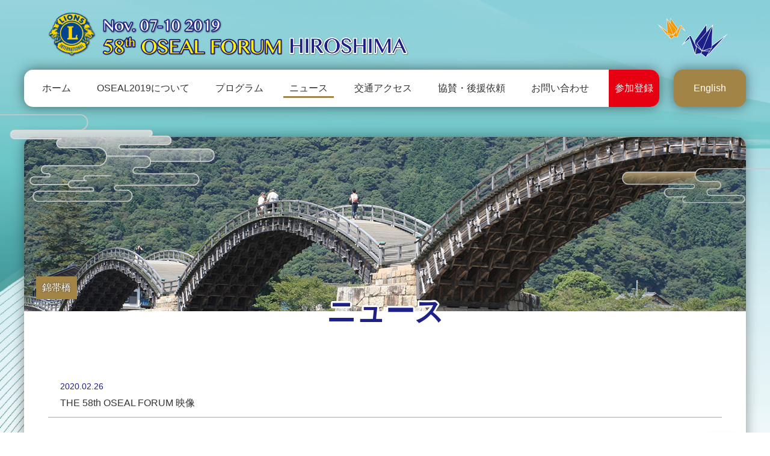

--- FILE ---
content_type: text/html; charset=UTF-8
request_url: http://oseal2019.wfamp.com/ja/news/
body_size: 17923
content:
<!doctype html>
<html lang="ja">
<head>
    <meta charset="UTF-8">
    <meta http-equiv="X-UA-Compatible" content="IE=edge">
    <meta name="viewport" content="width=device-width, initial-scale=1">
    <title>ニュース | THE 58th OSEAL FORUM</title>
	<link rel="apple-touch-icon" sizes="180x180" href="http://oseal2019.wfamp.com/wp-content/themes/oseal2019/img/apple-touch-icon.png">
	<link rel="icon" type="image/png" sizes="32x32" href="http://oseal2019.wfamp.com/wp-content/themes/oseal2019/img/favicon-32x32.png">
	<link rel="icon" type="image/png" sizes="16x16" href="http://oseal2019.wfamp.com/wp-content/themes/oseal2019/img/favicon-16x16.png">
	<link rel="manifest" href="http://oseal2019.wfamp.com/wp-content/themes/oseal2019/img/site.webmanifest">
	<link rel="mask-icon" href="http://oseal2019.wfamp.com/wp-content/themes/oseal2019/img/safari-pinned-tab.svg" color="#5bbad5">
	<meta name="msapplication-TileColor" content="#ffffff">
	<meta name="theme-color" content="#ffffff">
    <link rel="stylesheet" href="http://oseal2019.wfamp.com/wp-content/themes/oseal2019/style.css?20251109234317">
    <link rel="stylesheet" href="http://oseal2019.wfamp.com/wp-content/themes/oseal2019/css/animate.css">    <link rel="stylesheet" href="https://use.fontawesome.com/releases/v5.6.1/css/all.css">
    
<!-- All In One SEO Pack 3.7.1[208,235] -->
<link rel="canonical" href="http://oseal2019.wfamp.com/ja/news/" />
<meta property="og:type" content="article" />
<meta property="og:title" content="ニュース | THE 58th OSEAL FORUM" />
<meta property="og:url" content="http://oseal2019.wfamp.com/ja/news/" />
<meta property="og:site_name" content="THE 58th OSEAL FORUM HIROSHIMA" />
<meta property="og:image" content="http://oseal2019.wfamp.com/wp-content/uploads/2019/01/Kintaikyo-Bridge錦帯橋-1024x236.png" />
<meta property="article:published_time" content="2019-01-02T04:22:49Z" />
<meta property="article:modified_time" content="2019-01-12T15:49:05Z" />
<meta name="twitter:card" content="summary" />
<meta name="twitter:title" content="ニュース | THE 58th OSEAL FORUM" />
<meta name="twitter:image" content="http://oseal2019.wfamp.com/wp-content/uploads/2019/01/Kintaikyo-Bridge錦帯橋-1024x236.png" />
<!-- All In One SEO Pack -->
<link rel='dns-prefetch' href='//s.w.org' />
<link rel='stylesheet' id='wp-block-library-css'  href='http://oseal2019.wfamp.com/wp-includes/css/dist/block-library/style.min.css?ver=5.1.19' type='text/css' media='all' />
<link rel='stylesheet' id='contact-form-7-css'  href='http://oseal2019.wfamp.com/wp-content/plugins/contact-form-7/includes/css/styles.css?ver=5.1.3' type='text/css' media='all' />
<link rel='stylesheet' id='contact-form-7-confirm-css'  href='http://oseal2019.wfamp.com/wp-content/plugins/contact-form-7-add-confirm/includes/css/styles.css?ver=5.1' type='text/css' media='all' />
<link rel='stylesheet' id='wp-pagenavi-css'  href='http://oseal2019.wfamp.com/wp-content/plugins/wp-pagenavi/pagenavi-css.css?ver=2.70' type='text/css' media='all' />
<link rel='stylesheet' id='fancybox-css'  href='http://oseal2019.wfamp.com/wp-content/plugins/easy-fancybox/css/jquery.fancybox.min.css?ver=1.3.24' type='text/css' media='screen' />
<script type='text/javascript' src='http://oseal2019.wfamp.com/wp-includes/js/jquery/jquery.js?ver=1.12.4'></script>
<script type='text/javascript' src='http://oseal2019.wfamp.com/wp-includes/js/jquery/jquery-migrate.min.js?ver=1.4.1'></script>
<link rel="EditURI" type="application/rsd+xml" title="RSD" href="http://oseal2019.wfamp.com/xmlrpc.php?rsd" />
<link rel="wlwmanifest" type="application/wlwmanifest+xml" href="http://oseal2019.wfamp.com/wp-includes/wlwmanifest.xml" /> 
<link rel='shortlink' href='http://oseal2019.wfamp.com/?p=34' />
</head>
<body class="page-template page-template-page-news page-template-page-news-php page page-id-34 page-child parent-pageid-2 news">
<header id="header">
<div class="row">
	<div id="header_area">
		<div class="header_area_l"><a href="/ja/"><img src="http://oseal2019.wfamp.com/wp-content/themes/oseal2019/img/title_01.png" alt="Lions International"></a></div>
		<div class="header_area_r"><a href="/ja/">
		<p><img src="http://oseal2019.wfamp.com/wp-content/themes/oseal2019/img/date.png" alt="Nov.07-19 2019"></p>
		<h1><img src="http://oseal2019.wfamp.com/wp-content/themes/oseal2019/img/title_02.png" alt="THE 58th OSEAL FORUM" class="identity-cap-img01"><img src="http://oseal2019.wfamp.com/wp-content/themes/oseal2019/img/place.png" alt="HIROSHIMA" class="identity-cap-img02"></h1>
		</a></div>
	<img src="http://oseal2019.wfamp.com/wp-content/themes/oseal2019/img/crane_02.png" alt="" id="header_crane_01" class="zoomIn animated">
	<img src="http://oseal2019.wfamp.com/wp-content/themes/oseal2019/img/crane_07.png" alt="" id="header_crane_02" class="zoomIn animated">
	<!-- /header_area --></div>	<div id="openbtn"><span></span><span></span><span></span><span>Menu</span></div>
        <nav id="g_nav">
		<div class="row">
		<div class="flex">
		<div class="nav-identity"><a href="/ja/"><img src="http://oseal2019.wfamp.com/wp-content/themes/oseal2019/img/title_01.png" alt="Lions International"></a></div>
        <ul id="gnav_list" class="flex">
		<li><a href="http://oseal2019.wfamp.com/ja/">ホーム</a></li>
		<li class="has_child"><a href="http://oseal2019.wfamp.com/ja/overview/">OSEAL2019について</a>
			<ul>
			<li class="spnone"><a href="http://oseal2019.wfamp.com/ja/overview/">開催概要</a></li>
			<li><a href="http://oseal2019.wfamp.com/ja/overview/schedule/">スケジュール</a></li>
			</ul>
		</li>
		<li class="has_child"><a href="http://oseal2019.wfamp.com/ja/program/">プログラム</a>
		<ul>
<li><a href="/ja/program/">アクセスマップ</a></li>
<li><a href="/ja/program/opening/">開会式</a></li>
<li><a href="/ja/program/program1108/">11月8日（金）プログラム</a></li>
<li><a href="/ja/program/program1109/">11月9日（土）プログラム</a></li>
<li><a href="/ja/program/program1110/">11月10日（日）プログラム</a></li>
<li><a href="/ja/program/closing/">閉会式</a></li>
</ul>
		</li>
		<li class="current"><a href="http://oseal2019.wfamp.com/ja/news/">ニュース</a></li>
		<li class="has_child"><a href="http://oseal2019.wfamp.com/ja/generalinfo/">交通アクセス</a>
		<ul>
		<li class="spnone"><a href="http://oseal2019.wfamp.com/ja/generalinfo/">交通アクセス</a></li>
		<li><a href="http://oseal2019.wfamp.com/ja/generalinfo/spot/">観光案内</a></li>	
		</ul>	
		</li>
		<li class="has_child"><a href="http://oseal2019.wfamp.com/ja/sponser/">協賛・後援依頼</a>
		<ul>
			<li><a href="http://oseal2019.wfamp.com/ja/sponser/ad/">協賛・広告協賛</a></li>
			<li><a href="http://oseal2019.wfamp.com/ja/sponser/foodcourt/">飲食・物販ブース出展</a></li>
			<li><a href="http://oseal2019.wfamp.com/ja/sponser/stage/">ステージ出演</a></li>
			</ul>	
		</li>
		<li><a href="http://oseal2019.wfamp.com/ja/contact/">お問い合わせ</a></li>
				<li><a href="http://oseal2019.wfamp.com/ja/registration/" class="font-red">参加登録</a></li>
        </ul>
        <p id="lang_btn"><a href="http://oseal2019.wfamp.com">English</a></p>
		<!--/flex--></div>
		<!--/row--></div>
        <!-- /#g_nav --></nav>
<!-- /row --></div>
</header>
<main><div class="row">
<article id="container">
<header>
<div id="under_header" style="background-image: url(http://oseal2019.wfamp.com/wp-content/uploads/2019/01/Kintaikyo-Bridge錦帯橋.png) ;"><p>錦帯橋</p></div>
<h2 class="under-heading">ニュース</h2>	
</header>
<div id="wrapper">
<article class="news-block">
<a href="http://oseal2019.wfamp.com/1065/">
<time datetime="2020-02-26">2020.02.26</time>
<h3>THE 58th OSEAL FORUM 映像</h3>
</a>
</article>
<article class="news-block">
<a href="http://oseal2019.wfamp.com/883/">
<time datetime="2019-11-03">2019.11.03</time>
<h3>11月5日掲載新聞広告について</h3>
</a>
</article>
<article class="news-block">
<a href="http://oseal2019.wfamp.com/866/">
<time datetime="2019-10-29">2019.10.29</time>
<h3>無料シャトルバス運行について</h3>
</a>
</article>
<article class="news-block">
<a href="http://oseal2019.wfamp.com/836/">
<time datetime="2019-10-12">2019.10.12</time>
<h3>ひろしま美術館入館特典について</h3>
</a>
</article>
<article class="news-block">
<a href="http://oseal2019.wfamp.com/810/">
<time datetime="2019-10-11">2019.10.11</time>
<h3>広島平和記念資料館無料入館について</h3>
</a>
</article>
<article class="news-block">
<a href="http://oseal2019.wfamp.com/806/">
<time datetime="2019-10-11">2019.10.11</time>
<h3>おりづるタワー入館特典について</h3>
</a>
</article>
<article class="news-block">
<a href="http://oseal2019.wfamp.com/779/">
<time datetime="2019-09-30">2019.09.30</time>
<h3>第58回OSEALフォーラム　「国際会長晩餐会」ご案内</h3>
</a>
</article>
<article class="news-block">
<a href="http://oseal2019.wfamp.com/770/">
<time datetime="2019-09-25">2019.09.25</time>
<h3>第５８回ＯＳＥＡＬフォーラム（広島） ＬＣＩＦキャンペーン１００チャリティーゴルフ大会のご案内 【申し込みはお済になりましたか】</h3>
</a>
</article>
<article class="news-block">
<a href="http://oseal2019.wfamp.com/732/">
<time datetime="2019-09-03">2019.09.03</time>
<h3>日帰りツアー・1泊ツアーのオプショナルツアーの募集掲載にていて</h3>
</a>
</article>
<article class="news-block">
<a href="http://oseal2019.wfamp.com/710/">
<time datetime="2019-08-29">2019.08.29</time>
<h3>スケジュールを更新しました</h3>
</a>
</article>
<article class="news-block">
<a href="http://oseal2019.wfamp.com/689/">
<time datetime="2019-08-26">2019.08.26</time>
<h3>早期登録期限は2019年9月30日（月）まで延長とします。</h3>
</a>
</article>
<article class="news-block">
<a href="http://oseal2019.wfamp.com/655/">
<time datetime="2019-08-07">2019.08.07</time>
<h3>第５８回ＯＳＥＡＬフォーラム（広島） ＬＣＩＦキャンペーン１００チャリティーゴルフ大会のご案内</h3>
</a>
</article>
<article class="news-block">
<a href="http://oseal2019.wfamp.com/547/">
<time datetime="2019-06-27">2019.06.27</time>
<h3>宿泊申込サイトをオープンしました</h3>
</a>
</article>
<article class="news-block">
<a href="http://oseal2019.wfamp.com/536/">
<time datetime="2019-06-24">2019.06.24</time>
<h3>宿泊予約発売開始日の延期について</h3>
</a>
</article>
<div class='wp-pagenavi' role='navigation'>
<span aria-current='page' class='current'>1</span><a class="page larger" title="Page 2" href="http://oseal2019.wfamp.com/ja/news/page/2/">2</a><a class="nextpostslink" rel="next" href="http://oseal2019.wfamp.com/ja/news/page/2/">»</a>
</div><p class="btn"><a href="/">ホームへ戻る</a></p>
<!--/wrapper--></div>
</article>
<!--/row--></div>
	<img src="http://oseal2019.wfamp.com/wp-content/themes/oseal2019/img/cloud_01.png" alt="" id="under_pat_1" class="zoomIn animated">
	<img src="http://oseal2019.wfamp.com/wp-content/themes/oseal2019/img/cloud_04.png" alt="" id="under_pat_2" class="zoomIn animated">

<section id="info">
<div class="row">
<h2 class="anime">Information</h2>
<div class="flex">
<div class="info-l"><section id="pdf" class="bg-white">
<h3 class="animefade">PDFダウンロード</h3>
<ul class="flex">
	
</ul>	
</section>	
<!--/info-l--></div>
<div class="info-r">	
<section class="bg-white">
<h3 class="animefade">宿泊予約</h3>
<ul class="flex justify-center">
<li class="ban-img"><a href="https://www.kntcs.co.jp/ec/2019/oseal_forum/jp/" target="_blank"><img src="http://oseal2019.wfamp.com/wp-content/uploads/2019/06/ja.png" alt=""></a></li>
	
</ul>
</section>	
<!--/row--></div>
<!--/info-r--></div>
<!--/flex--></div>
</section>
</main>
<footer id="footer">
<p id="registration"><a href="http://oseal2019.wfamp.com/ja/registration/"><span><i class="fas fa-file-alt"></i><br>参加登録</span></a></p>
<div class="row animefade">

<div class="flex">
<div class="footer-l">
<dl>
	<dt>ライオンズクラブ国際協会336複合地区　第58回OSEALフォーラム事務局</dt>
	<dd>〒730-0032　広島県広島市中区立町1-24 有信ビル4F</dd>
	<dd>TEL <a href="tel:082-545-3883">082-545-3883</a> / FAX 082-241-3988</dd>
	<dd><a href="/ja/contact/">お問い合わせ</a></dd>
</dl>
<!--/footer-l--></div>
<div class="footer-r">
<ul>
<li><a href="http://oseal2019.wfamp.com/ja/">ホーム</a></li>
<li><a href="http://oseal2019.wfamp.com/ja/overview/">OSEAL2019について</a></li>
<li><a href="http://oseal2019.wfamp.com/ja/overview/schedule/">スケジュール</a></li>
<li><a href="http://oseal2019.wfamp.com/ja/program/">プログラム</a></li>
<li><a href="http://oseal2019.wfamp.com/ja/news/">ニュース</a></li>
<li><a href="http://oseal2019.wfamp.com/ja/generalinfo/">交通アクセス</a></li>
<li><a href="http://oseal2019.wfamp.com/ja/generalinfo/spot/">観光案内</a></li>	
<li><a href="http://oseal2019.wfamp.com/ja/sponser/">協賛・後援依頼</a></li>
<li><a href="http://oseal2019.wfamp.com/ja/registration/">参加登録</a></li>
<li><a href="http://oseal2019.wfamp.com/ja/contact/">お問い合わせ</a></li>
<li><a href="http://oseal2019.wfamp.com">English</a></li>
</ul>
<p class="copyright"><small>&copy; Lions Clubs International MD 336 Japan</small></p>
<!--/footer-r--></div>
<!--/flex--></div>
		<ul class="ban-f-list flex justify-center">
	<li><a href="http://www.patisserie-okumoto.com/docs/index.html" target="_blank"><img src="http://oseal2019.jp/wp-content/uploads/2019/08/ban01.jpg" alt="島ごころ"></a></li>
	<li><a href="https://lc-shop.net/" target="_blank"><img src="http://oseal2019.jp/wp-content/uploads/2019/09/ban0909.jpg" alt="LIONS CLUB SHOP"></a></li>
	</ul>
<!--/row--></div>
</footer>
<!--  JS  -->
<script src="http://oseal2019.wfamp.com/wp-content/themes/oseal2019/js/script.js"></script>
<script type='text/javascript'>
/* <![CDATA[ */
var wpcf7 = {"apiSettings":{"root":"http:\/\/oseal2019.wfamp.com\/wp-json\/contact-form-7\/v1","namespace":"contact-form-7\/v1"}};
/* ]]> */
</script>
<script type='text/javascript' src='http://oseal2019.wfamp.com/wp-content/plugins/contact-form-7/includes/js/scripts.js?ver=5.1.3'></script>
<script type='text/javascript' src='http://oseal2019.wfamp.com/wp-includes/js/jquery/jquery.form.min.js?ver=4.2.1'></script>
<script type='text/javascript' src='http://oseal2019.wfamp.com/wp-content/plugins/contact-form-7-add-confirm/includes/js/scripts.js?ver=5.1'></script>
<script type='text/javascript' src='http://oseal2019.wfamp.com/wp-content/plugins/easy-fancybox/js/jquery.fancybox.min.js?ver=1.3.24'></script>
<script type='text/javascript'>
var fb_timeout, fb_opts={'overlayShow':true,'hideOnOverlayClick':true,'showCloseButton':true,'margin':20,'centerOnScroll':false,'enableEscapeButton':true,'autoScale':true };
if(typeof easy_fancybox_handler==='undefined'){
var easy_fancybox_handler=function(){
jQuery('.nofancybox,a.wp-block-file__button,a.pin-it-button,a[href*="pinterest.com/pin/create"],a[href*="facebook.com/share"],a[href*="twitter.com/share"]').addClass('nolightbox');
/* IMG */
var fb_IMG_select='a[href*=".jpg"]:not(.nolightbox,li.nolightbox>a),area[href*=".jpg"]:not(.nolightbox),a[href*=".jpeg"]:not(.nolightbox,li.nolightbox>a),area[href*=".jpeg"]:not(.nolightbox),a[href*=".png"]:not(.nolightbox,li.nolightbox>a),area[href*=".png"]:not(.nolightbox),a[href*=".webp"]:not(.nolightbox,li.nolightbox>a),area[href*=".webp"]:not(.nolightbox)';
jQuery(fb_IMG_select).addClass('fancybox image');
var fb_IMG_sections=jQuery('.gallery,.wp-block-gallery,.tiled-gallery,.wp-block-jetpack-tiled-gallery');
fb_IMG_sections.each(function(){jQuery(this).find(fb_IMG_select).attr('rel','gallery-'+fb_IMG_sections.index(this));});
jQuery('a.fancybox,area.fancybox,li.fancybox a').each(function(){jQuery(this).fancybox(jQuery.extend({},fb_opts,{'transitionIn':'elastic','easingIn':'easeOutBack','transitionOut':'elastic','easingOut':'easeInBack','opacity':false,'hideOnContentClick':false,'titleShow':false,'titlePosition':'over','titleFromAlt':true,'showNavArrows':true,'enableKeyboardNav':true,'cyclic':false}))});};
jQuery('a.fancybox-close').on('click',function(e){e.preventDefault();jQuery.fancybox.close()});
};
var easy_fancybox_auto=function(){setTimeout(function(){jQuery('#fancybox-auto').trigger('click')},1000);};
jQuery(easy_fancybox_handler);jQuery(document).on('post-load',easy_fancybox_handler);
jQuery(easy_fancybox_auto);
</script>
<script type='text/javascript' src='http://oseal2019.wfamp.com/wp-content/plugins/easy-fancybox/js/jquery.easing.min.js?ver=1.4.1'></script>
<script type='text/javascript' src='http://oseal2019.wfamp.com/wp-content/plugins/easy-fancybox/js/jquery.mousewheel.min.js?ver=3.1.13'></script>
</body>
</html>

--- FILE ---
content_type: text/css
request_url: http://oseal2019.wfamp.com/wp-content/themes/oseal2019/style.css?20251109234317
body_size: 33837
content:
@charset "utf-8";
/*
Theme Name: THE 58th OSEAL FORUM
Theme URI: http://oseal2019.jp/wp-content/themes/oseal2019/
Description:oseal2019's theme
Version: 1.0
Author:Coco-Factory
*/
/* --------------------------------------------------------------------------------
RESET
-------------------------------------------------------------------------------- */
/* http://meyerweb.com/eric/tools/css/reset/
v2.0 | 20110126
License: none (public domain)
*/
html, body, div, span, applet, object, iframe,
h1, h2, h3, h4, h5, h6, p, blockquote, pre,
a, abbr, acronym, address, big, cite, code,
del, dfn, em, img, ins, kbd, q, s, samp,
small, strike, strong, sub, sup, tt, var,
b, u, i, center,
dl, dt, dd, ol, ul, li,
fieldset, form, label, legend,
table, caption, tbody, tfoot, thead, tr, th, td,
article, aside, canvas, details, embed,
figure, figcaption, footer, header, hgroup,
menu, nav, output, ruby, section, summary,
time, mark, audio, video {
    margin: 0;
    padding: 0;
    border: 0;
    font-size: 100%;
    font: inherit;
    vertical-align: baseline;
}

strong{
	font-weight: bold;
}

/* HTML5 display-role reset for older browsers */
article, aside, details, figcaption, figure,time,
footer, header, hgroup, menu, nav, section,small {
    display: block;
}

body {
    line-height: 1;
}

ol, ul {
    list-style: none;
}

.article ol{
	list-style:decimal;
	margin:0 0 50px 0;
}

.article ol li{
	margin:0 0 10px 2em;	
}

.article ul{
	list-style:disc;
	margin:0 0 50px 0;
}

.article ul li{
	margin:0 0 10px 1.5em;	
}

blockquote, q {
    quotes: none;
}

blockquote:before, blockquote:after,
q:before, q:after {
    content: '';
    content: none;
}

table {
    border-collapse: collapse;
    border-spacing: 0;
}

/* --------------------------------------------------------------------------------
BASE
-------------------------------------------------------------------------------- */


* {
    box-sizing: border-box;
}

html {
    font-size: 100%;
}

body {
	background:
		url("img/bg_top.png") no-repeat top center,
		url("img/bg_bottom.png") no-repeat bottom center;
	background-size:contain;
    color: #333;
    font-family: -apple-system, BlinkMacSystemFont, "Helvetica Neue", YuGothic, "ヒラギノ角ゴ ProN W3", Hiragino Kaku Gothic ProN, Arial, "メイリオ", Meiryo, sans-serif;
    font-size: 1rem;
    -webkit-font-smoothing: antialiased;
    -moz-osx-font-smoothing: unset;
    line-height: 2;
}

@media only screen and (max-width:860px){
	body {
	    font-size: 14px;
        line-height: 1.6;
    }

}

h2, h3, h4, h5 {
    line-height: 1.7;
}

.fontitalic{
	 font-family: "Yu Mincho", "YuMincho", serif;
	font-weight: 900!important;
	letter-spacing: 0.1em;
}

h4.fontitalic{
	font-size:2rem!important;
}

p.fontitalic{
	font-size:1.3rem!important;
}


a {
    text-decoration: none;
    color: #333;
	-webkit-transition: all 0.5s;
	-moz-transition: all 0.5s;
	transition: all 0.5s;
}


img {
    width: auto;
    max-width: 100%;
    height: auto;
    line-height: 0;
}

.wp-block-image .aligncenter img,
.map{
    width: 100%;
}

input[type="submit"],
input[type="button"]{
    border-radius: 0;
    -webkit-box-sizing: content-box;
    -webkit-appearance: button;
    appearance: button;
    border: none;
    box-sizing: border-box;
    cursor: pointer;
}

input[type="submit"]::-webkit-search-decoration,
input[type="button"]::-webkit-search-decoration{
    display: none;
}

input[type="submit"]::focus,
input[type="button"]::focus{
    outline-offset: -2px;
}

/* TEXT-ALIGN */
.txt-c {
    text-align: center;
}

.txt-r {
    text-align: right;
}


/* --------------------------------------------------------------------------------
LAYOUT
-------------------------------------------------------------------------------- */
.row {
    max-width: 1260px;
    margin: 0 auto;
}

@media only screen and (max-width:1310px){
	.row{
        padding: 0 30px;
    }
	
	#g_nav .row{
		padding: 0;
	}
}

@media only screen and (max-width:860px){
	.row{
        padding: 0 20px;
    }
}

#container{
	background:#fff;
	box-shadow: 0 0 20px rgba(0,0,0,0.4);
	border-radius: 15px;
}

#wrapper{
	padding:0 20px 50px 20px;
}

#under_header{
	position: relative;
	background-repeat:no-repeat;
	background-size:cover;
	background-position: center;
	min-height: 290px;
	border-radius: 15px 15px 0 0;
}

#under_header p{
	position: absolute;
	bottom: 20px;
	left: 20px;
	color: #fff;
	text-shadow: 0 0 3px #333;
	background: #a28446;
	padding:3px 10px;
}

@media only screen and (max-width:640px){
#under_header{
	min-height: 190px;
}	
}

.news-area time{
	text-align: center;
	color: #a88d56;
	margin:0 0 5px 0;
}

.article hr{
	height:1px;
	margin:50px 0;
	border-color: #ccc;
}

.article h3{
	text-align: center;
	color: #a88d56;
	font-size:1.8rem;
	font-weight: 600;
	background:url(img/title_under.png) no-repeat center bottom;
	margin: 0 0 60px 0;
	padding: 0 0 40px 0;
}

.article h4{
	font-size:1.4rem;
	font-weight: 600;
	margin: 0 0 20px 0;
}

.article h4.font-big{
	font-size:2rem;
}

.article h3:before{
	content:'';
	background:url(img/crane_01.png) no-repeat left;
	background-size:50px auto;
	padding: 10px 0 10px 55px;
	margin: 0 0 0 -55px;
}

@media only screen and (max-width:990px){
.article h3{
	font-size:1.5rem;
	line-height: 1.5;
}
.article h3:before{
	content:'';
	display: block;
	background:url(img/crane_01.png) no-repeat top center;
	background-size:50px auto;
	padding: 55px 0 0 0;
	margin: 0;
}	
}

.article{
	max-width:1000px;
	width:100%;
	padding:0 30px 50px 30px;
	margin: 0 auto;
	overflow: hidden;
}

.article p{
	margin: 0 0 20px 0;
}

.article p a,
.article ul a{
	color: #1E2188;
	text-decoration: underline;
}

.article p a:active,
.article p a:hover,
.article ul a:active,
.article ul a:hover{
	text-decoration: none;
}

@media only screen and (max-width:680px){
.article h3{
	font-size:1.3rem;
	}
	
	.article{
		padding: 0;
	}
}

.btn{
	margin:50px auto 25px auto;
	width:250px;
	text-align: center;
}

@media only screen and (max-width:640px){
	.btn{
	width:100%;
	}
}

.btn a{
	box-shadow: 0 0 20px rgba(0,0,0,0.5);
	border-radius:15px;
	background:#a28446;
	display: block;
	color: #fff;
	padding:10px;
}

.btn a:before{
	  content:'\f104';
  font-family: "Font Awesome 5 Free";
	font-weight: 900;
	padding: 0 8px 0 0;
	font-size: 0.8rem;
}

.btn a:hover,
.btn a:active{
	background:#e60012;
}

.wp-block-file a.wp-block-file__button {
    display: inline-block;
}

.ban-img img{
	max-width:350px;
}

@media only screen and (max-width:500px){
.ban-img img{
	max-width:100%;
}
}


/* ----------------------------------------
 FLEX
---------------------------------------- */
.flex {
    display: flex;
	justify-content: space-between;
	flex-wrap: wrap;
}

.justify-center{
	justify-content:center;
}

.align-center{
	align-items:center;
}

.wd20{
	width:15%;
	position: relative;
	z-index: 2;
	text-align: center;
}

.wd20 img{
	border-radius: 10px;	
}

.wd80{
	width:80%;
}

.wd80 p{
	line-height: 2;
}

@media only screen and (max-width:640px){
	
.wd20 img{
	max-width:200px;
	}
	
.wd20,.wd80{
	width:100%;
	margin: 0 0 20px 0;
	}
	
}

/* ----------------------------------------
 HEADER
---------------------------------------- */
#openbtn,
.nav-identity{
	display: none;
}

#header{
    padding: 20px 0 0 0;
}

.home #header,
.ja #header{
    padding: 30px 0 0 0;
}


#header.fixed .row{
	padding: 0;	
	max-width:inherit;
}

#g_nav{
	padding: 0 0 50px 0;
}

#header.fixed #g_nav{
	position: fixed;
	top:0;
	z-index: 5;
	width:100%;
	padding: 0;
}

#g_nav .flex{
	align-items: center;
}

#gnav_list{
	background:#fff;
	box-shadow: 0 0 20px rgba(0,0,0,0.5);
	width:88%;
	border-radius:15px;
	padding: 0 0 0 20px;
}

#header.fixed #g_nav #gnav_list{
	background:rgba(255,255,255,0.9);
	border-radius:0;
	width:90%;
}


#gnav_list.flex{
	flex-wrap: nowrap;
}

#gnav_list li{
	position: relative;
}

#gnav_list li a{
	padding: 15px 10px;
	position: relative;
	display: block;
}

#gnav_list li a.font-red{
	background:#e60012!important;
	color:#fff!important;
	border-radius:0 15px 15px 0;
}

#header.fixed #g_nav #gnav_list li a.font-red{
	border-radius:0;	
}


#gnav_list li a::after {
position: absolute;
bottom: 15px;
left: 0;
content: '';
width: 100%;
height: 3px;
background: #a28446;
transform: scale(0, 1);
transform-origin: right top;
transition: transform .3s;
}

#gnav_list li.current a::after,
#gnav_list li a:hover::after {
transform-origin: left top;
transform: scale(1, 1);
}


#gnav_list ul li a{
	padding:10px;
}

#gnav_list ul li a::after{
	background:none;	
}


#gnav_list li.has_child ul{
	position: absolute;
	left:0;
	top:62px;
	background:#a28446;
	width:180px;
	border-radius:0 0 10px 10px;
	visibility: hidden;
	opacity: 0;
	z-index: 4;
	transition: all .3s;
}

#gnav_list li.has_child ul li a{
	color: #fff;
	border-bottom:solid 1px rgba(255,255,255,0.6);
}

#gnav_list li.has_child ul li:last-child a{
	border-bottom:none;
	border-radius:0 0 10px 10px;
}

#gnav_list li.has_child ul li a:hover,
#gnav_list li.has_child ul li a:active{
	background:#e60012;
}

#gnav_list li.has_child:hover > ul{
  visibility: visible;
  opacity: 1;
}

#lang_btn{
	width:10%;
	text-align: center;
	background:#a28446;
	border-radius:15px;
	box-shadow: 0 0 20px rgba(0,0,0,0.5);
	-webkit-transition: all 0.5s;
	-moz-transition: all 0.5s;
	transition: all 0.5s;
}

#header.fixed #lang_btn{
	border-radius: 0;
}

#lang_btn:hover,
#lang_btn:active{
	background:#e60012;
}

#lang_btn a{
	display: block;
	color: #fff;
	padding: 15px 10px;
}

#header_area{
	position: relative;
	display: flex;
	align-items: center;
	padding: 0 0 10px 40px;
}

#header_area h1{
	line-height: 1;
}

.header_area_l img{
	width:80px;
}
.header_area_r{
	padding: 0 0 0 10px;
}

.header_area_r a{
	display: block;
}

.header_area_r p{
	line-height: 1;
}

.header_area_r p img{
	width:200px;
}

.header_area_r img.identity-cap-img01{
	width:300px;
}

.header_area_r img.identity-cap-img02{
    width: 200px;
    margin: 0 0 0 10px;
}

#header_crane_01,
#header_crane_02{
	position: absolute;
}

#header_crane_01{
	top:10px;
	right:100px;
}

#header_crane_02{
	top:20px;
	right:30px;
}

@media only screen and (max-width:1140px){

.spnone{
	display: none;
}

.nav-identity{
	display: block;
	width:80px;
	margin:15px auto 10px auto;
}
	
#openbtn{
	cursor: pointer;
	display:block;
	position:fixed;
	right:5px;
	top:5px;
	width:58px;
	height: 55px;
	z-index:9999;
	background:#a28446;
	color: #fff;
	border-radius: 5px;
	text-transform: uppercase;
}
	
#openbtn span:nth-of-type(1) ,
#openbtn span:nth-of-type(2) ,
#openbtn span:nth-of-type(3) {
	display: inline-block;
	transition: all .4s;
	position: absolute;
	left: 14px;
	width: 50%;
	margin:0 auto;
	height: 2px;
	background-color: #fff;
	border-radius: 2px;
}

#openbtn span:nth-of-type(1) {
	top: 10px;
}

#openbtn span:nth-of-type(2) {
	top: 18px;
}

#openbtn span:nth-of-type(3) {
	top: 26px;
}

#openbtn span:nth-of-type(4) {
	position: absolute;
	top: 30px;
	left:15px;
	font-weight: 300;
	font-style: normal;
	font-size:0.7rem;
}

.btnactive#openbtn span:nth-of-type(1) {
	top: 12px;
	-webkit-transform: translateY(6px) rotate(-45deg);
	transform: translateY(6px) rotate(-45deg);
}

.btnactive#openbtn span:nth-of-type(2) {
	top: 25px;
	-webkit-transform: translateY(-6px) rotate(45deg);
	transform: translateY(-6px) rotate(45deg);
}

.btnactive#openbtn span:nth-of-type(3){
	opacity: 0;
}
	
	
#g_nav{
	display: none;
}

#g_nav .flex{
	align-items: flex-start;
}
	
#g_nav.gnavactive{
	position: fixed;
	top:0;
	left:0;
	background:#8ed1d8;
	display: block;
	height:100%;
	z-index: 5;
	margin: 0;
	padding: 0;
	width:100%;
}
	
#g_nav div.flex{
	display: block;
	overflow: auto;
	-webkit-overflow-scrolling: touch;
	 width: 100%;
    height: 100%;
    position: fixed;
    z-index: 99999;
}

ul#gnav_list.flex{
	display: block;
	padding: 0;
}

ul#gnav_list,
#header.fixed #g_nav ul#gnav_list{
	background: none;
	border-radius: 0;
	box-shadow: none;
	padding: 0;
	display: block;
    top:inherit;
    right: 0;
	width:100%;
}
	
ul#gnav_list li{
		width:100%;
}
		
#gnav_list li a{
	padding: 10px;
    background:#1d2088;
    color: #fff;
    border-bottom: 1px solid #fff;
}

	#gnav_list li a.font-red{
		border-radius: 0;
	}
	
	
#gnav_list li a:before{
  content:'\f105';
  font-family: "Font Awesome 5 Free";
	font-weight: 900;
	padding: 0 8px 0 0;
	font-size: 0.8rem;
}
	
		
#gnav_list li a:after,
#gnav_list li.current a::after,
#gnav_list li a:hover::after{
  display: none;
}

#gnav_list li.has_child ul{
	position: relative;
	left:0;
	top:inherit;
	visibility:visible;
	opacity:1;
	background: none;
	width:100%;
}
	
#gnav_list li.has_child a{
	background:#1d2088;	
	color: #fff;
}


#gnav_list li.has_child ul li a,
#gnav_list li.has_child ul li:last-child a{
	background:#494b99;
	padding-left:20px;
	border-radius: 0!important;
	border-bottom: 1px solid #fff;
}

#gnav_list li.has_child ul li a:hover,
#gnav_list li.has_child ul li a:active{
	background:#1d2088;
}

#header #lang_btn,	
#header.fixed #lang_btn{
	width:80%;
	margin: 25px auto;
	border-radius: 15px;
}
	
}

@media only screen and (max-width:830px){

	#header.fixed .gnavactive .row{
		padding: 0;
	}	
#header_area{
    padding: 0 0 10px 5px;		
}
.header_area_l img{
	width:60px;
}

.header_area_r p img{
	width:150px;
}

.header_area_r img.identity-cap-img01{
	width:250px;
}

.header_area_r img.identity-cap-img02{
    width:150px;
}
}

@media only screen and (max-width:730px){
.header_area_r img.identity-cap-img02{
	display: block;
	margin: 0;
}
#header {
    padding: 5px 0;
}
#header_area{
    padding: 5px 0 10px 5px;		
}
}

@media only screen and (max-width:580px){

.header_area_l img{
	width:40px;
}

.header_area_r p img{
	width:130px;
}

.header_area_r img.identity-cap-img01{
	width:220px;
}

.header_area_r img.identity-cap-img02{
    width:130px;
}
	
#header_crane_01{
width: 30px;
}
#header_crane_02{
width: 45px;
right: 60px;
}	
}

@media only screen and (max-width:480px){
#header_crane_01,
#header_crane_02{
	display: none;
}		
}

@media only screen and (max-width:380px){
#header_area{
    padding: 5px 0 10px 0;		
}
.header_area_l img{
	width:40px;
}
.header_area_r p img {
    width: 100px;
}
.header_area_r img.identity-cap-img01{
	width:150px;
}

.header_area_r img.identity-cap-img02{
    width:100px;
}	
}

/* ----------------------------------------
 TOP
---------------------------------------- */

#main_vidlal{
	position: relative;
	padding: 0 0 50px 0;
}

@media only screen and (max-width:1140px){
#main_vidlal{
	padding: 20px 0 50px 0;
}
	
}

#main_vidlal h1 span{
	align-items: center;
	justify-content: center;
    flex-wrap: nowrap;
}

#main_vidlal h1 .identity{
	padding: 0 10px 0 0;
	margin: 0 0 0 -100px;
}

#main_vidlal h1,
#main_vidlal p{
	position: relative;
	text-align:center;
	z-index: 3;
	animation-delay:1.5s;
}

#main_vidlal h1 img,
#main_vidlal p img{
	margin: 0 0 10px 0;
	animation-delay:2.5s;
}

#top_pat_01,#top_pat_02,#top_pat_03,#top_pat_04,#top_pat_05,#top_pat_06,#top_pat_07,#top_pat_08,#top_pat_09,#top_pat_10,#top_pat_11,#top_pat_12,#top_pat_13,#top_pat_14,#top_pat_15,#top_pat_16,#top_pat_17,#top_pat_18,#top_pat_19,#top_pat_20,#top_pat_21,#top_pat_22,#top_pat_23,#top_pat_24,#top_pat_25,#top_pat_26,#top_pat_27,#under_pat_1,#under_pat_2{
	position: absolute;
}


#top_pat_01{
	top: 50px;
    right: 10%;
	z-index: 2;
	animation-delay:1.2s;
}
#top_pat_02{
    top: 350px;
    right: 3%;
	z-index: 2;
	animation-delay:1.5s;
}
#top_pat_03{
    top: 450px;
    right: 15%;
	z-index: 2;
	animation-delay:1.8s;
}

#top_pat_04{
	top: 100px;
    left: 7%;
	z-index: 2;
	animation-delay:2.1s;
}
#top_pat_05{
    top: 290px;
    left: 15%;
	z-index: 2;
	animation-delay:2.4s;
}
#top_pat_06{
    top: 450px;
    left: 3%;
	z-index: 2;
	animation-delay:2.7s;
}
#top_pat_07{
	top: 155px;
    right: 27%;
	animation-delay:1.2s;
}
#top_pat_08{
    top: 229px;
    left: 27%;
	animation-delay:1.7s;
}

#top_pat_09{
    top: 337px;
    right: 14%;
	animation-delay:2.2s;
}
#top_pat_10{
    top: 586px;
    right: 0;
	animation-delay:2.7s;
}

#top_pat_11{
    top: 0;
    left: 0;
	animation-delay:3.1s;
}
#top_pat_12{
    bottom: 34px;
    left: 12%;
	animation-delay:3.3s;
}
#top_pat_13{
    top: 200px;
    right: 0;
	animation-delay:1.7s;
}

#top_pat_14{
    bottom: 0;
    right: 22%;
	animation-delay:2.2s;
}

#top_pat_15{
    top: 0;
    left: 15%;
	animation-delay:2.7s;
}
#top_pat_16{
    top: 41px;
    left: 13%;
	animation-delay:1.2s;
}
#top_pat_17{
    top: 455px;
    left: 31%; 
	animation-delay:1.7s;
}
#top_pat_18{
    bottom: 30px;
    left: 20px;
	animation-delay:2s;
}

#top_pat_19{
    top:-20px;
    left: 10%;
}
#top_pat_20{
    top: 0;
    right: 8%;
	animation-delay:2.3s;
}

#top_pat_21{
    top: 43px;
    right: 4%;
	animation-delay:2.7s;
}
#top_pat_22{
    top: 316px;
    right: 29%;
	animation-delay:1s;
}
#top_pat_23{
    bottom: 0;
    right: 6%;
	animation-delay:1.2s;
}

#top_pat_24{
    top: 0;
    left: 1%;
}
#top_pat_25{
    top: -70px;
    right: 0;
}

#top_pat_26{
    top: 0;
    right: 4%;
}
#top_pat_27 {
    top: 173px;
    left: 1%;
}

#under_pat_1 {
    top: 190px;
    left: 0;
}

#under_pat_2 {
    top: 280px;
	right: 0;
}


@media only screen and (max-width:1260px){
#main_vidlal h1 span{
    width: 40%;
    margin: 0 auto;
}
	
.identity-cap,
#main_vidlal p img,
#top_pat_01,#top_pat_02,#top_pat_03,#top_pat_04,#top_pat_05,#top_pat_06,#top_pat_07,#top_pat_08,#top_pat_09,#top_pat_10,#top_pat_11,#top_pat_12,#top_pat_13,#top_pat_14,#top_pat_15,#top_pat_16,#top_pat_17,#top_pat_18,#top_pat_19,#top_pat_20,#top_pat_21,#top_pat_22,#top_pat_23,#top_pat_24,#top_pat_25,#top_pat_26,#top_pat_27{
	transform: scale(0.8);
	}
	
#under_pat_1,#under_pat_2{
		width:200px;
	}
	
#top_pat_01{
	right:6%;
}

#top_pat_04 {
    left: 2%;	
}
	
#top_pat_05 {
    top: 280px;
    left: 7%;
}
#top_pat_06 {
    left: 0;
}	

#main_vidlal h1 img.identity-cap:nth-of-type(2n){
		margin:-20px 0 0 0;
}
#main_vidlal p{
		margin:-30px 0 0 0;
}
}
@media only screen and (max-width:1140px){

#under_pat_1{
	top:100px;
}
#under_pat_2{
	top:200px;
}
}
@media only screen and (max-width:905px){
.identity-cap,
#main_vidlal p img,
#top_pat_01,#top_pat_02,#top_pat_03,#top_pat_04,#top_pat_05,#top_pat_06,#top_pat_07,#top_pat_08,#top_pat_09,#top_pat_10,#top_pat_11,#top_pat_12,#top_pat_13,#top_pat_14,#top_pat_15,#top_pat_16,#top_pat_17,#top_pat_18,#top_pat_19,#top_pat_20,#top_pat_21,#top_pat_22,#top_pat_23,#top_pat_24,#top_pat_25,#top_pat_26,#top_pat_27{
	transform: scale(0.7);
	}
#top_pat_01 {
    right: 0%;
}
#top_pat_02 {
	top:300px;
    right: 3%;
}
#top_pat_03 {
	top: 407px;
    right: 10%;	
}


#main_vidlal p{
		margin:-50px 0 0 0;
}

}

@media only screen and (max-width:860px){
	#top_pat_19{
		width:60px;
		left:0.5%;
	}

}

@media only screen and (max-width:786px){
.identity-cap,
#main_vidlal p img,
#top_pat_01,#top_pat_02,#top_pat_03,#top_pat_04,#top_pat_05,#top_pat_06,#top_pat_07,#top_pat_08,#top_pat_09,#top_pat_10,#top_pat_11,#top_pat_12,#top_pat_13,#top_pat_14,#top_pat_15,#top_pat_16,#top_pat_17,#top_pat_18,#top_pat_19,#top_pat_20,#top_pat_21,#top_pat_22,#top_pat_23,#top_pat_24,#top_pat_25,#top_pat_26,#top_pat_27{
	transform: scale(0.6);
	}
	.identity-img{
		width:50px;
	}
#main_vidlal {
    padding: 0 0 50px 0;
}

}

@media only screen and (max-width:640px){
.identity-cap,
#main_vidlal p img,
#top_pat_01,#top_pat_02,#top_pat_03,#top_pat_04,#top_pat_05,#top_pat_06,#top_pat_07,#top_pat_08,#top_pat_09,#top_pat_10,#top_pat_11,#top_pat_12,#top_pat_13,#top_pat_14,#top_pat_15,#top_pat_16,#top_pat_17,#top_pat_18,#top_pat_19,#top_pat_20,#top_pat_21,#top_pat_22,#top_pat_23,#top_pat_24,#top_pat_25,#top_pat_26,#top_pat_27{
	transform: scale(0.5);
	}
#under_pat_1,#under_pat_2{
		width:150px;
		top:100px;
	}
#under_pat_2{
		top:180px;
	}
#top_pat_15{
		left:0;
	}
#main_vidlal h1 img.identity-cap:nth-of-type(2n){
		margin:-40px 0 0 0;
}
#main_vidlal p{
		margin:-60px 0 0 0;
}
#top_pat_01 {
    top:0;
	right:-3%;
}

#top_pat_02 {
	top:180px;
	right:-3%;
}
#top_pat_03 {
	top: 270px;
	right:-3%;
}
#top_pat_04 {
    top:30px;
	left:-3%;
}
	
#top_pat_05 {
    top: 150px;
	left:-2%;
}
#top_pat_06 {
    top: 310px;
	left:-3%;
}
	
#top_pat_07,
#top_pat_08,
#top_pat_09{
	display: none;
}
	
#top_pat_12 {
    left: 0;
}
#top_pat_14 {
    right: -8%;
}
#top_pat_22 {
    top: 376px;
	}
}

@media only screen and (max-width:500px){
#top_pat_01,#top_pat_02,#top_pat_03,#top_pat_04,#top_pat_05,#top_pat_06,#top_pat_11,#top_pat_12,#top_pat_13,#top_pat_14{
	transform: scale(0.45);
}
#top_pat_01 {
	right:-13%;
}

#top_pat_02 {
	right:0%;
}
#top_pat_03 {
	right:-10%;
}
#top_pat_04 {
	left:-10%;
}
	
#top_pat_05 {
	left:-8%;
}
#top_pat_06 {
	left:-6%;
}
	
}


@media only screen and (max-width:400px){
#top_pat_01,#top_pat_02,#top_pat_03,#top_pat_04,#top_pat_05,#top_pat_06,#top_pat_11,#top_pat_12,#top_pat_13,#top_pat_14{
	transform: scale(0.35);
}
#top_pat_01 {
	right:-18%;
}

#top_pat_02 {
	right:-5%;
}
#top_pat_03 {
	right:-13%;
}
#top_pat_04 {
	left:-13%;
}
	
#top_pat_05 {
	left:-12%;
}
#top_pat_06 {
	left:-10%;
}			
}

@media only screen and (max-width:350px){
#under_pat_1,#under_pat_2{
	width:100px;
}
#top_pat_01 {
	right:-25%;
}

#top_pat_02 {
	right:-10%;
}
#top_pat_03 {
	right:-15%;
}
#top_pat_04 {
	left:-18%;
}
	
#top_pat_05 {
	left:-22%;
}
#top_pat_06 {
	left:-13%;
}			
}

/* ----------------------------------------
 INFORMATION
---------------------------------------- */

#info{
	position: relative;
	background:rgba(173,218,223,0.6);
	background: linear-gradient(to bottom, rgba(173,218,223,0.6), rgba(255,255,255,0.6));
	padding: 0 0 50px 0;
	margin: 100px 0 50px 0;
}

#info .info-l,
#info .info-r{
	width:48%;
}
	
@media only screen and (max-width:860px){
#info{
	margin: 100px 0 0 0;
	padding: 0;
}
#info .info-l,
#info .info-r{
	width:100%;
}

}

#info .info-l header{
	position: relative;
	text-transform: uppercase;
}

#info .info-l header a{
	position: absolute;
	top:10px;
	right:20px;
	display: inline-block;
	padding: 0 20px;
	background:#0073b7;
	color: #fff;
}

#info .info-l header a:before{
  content:'\f105';
  font-family: "Font Awesome 5 Free";
font-weight: 900;
	padding: 0 8px 0 0;
	font-size: 0.8rem;
}

#info .info-l header a:hover,
#info .info-l header a:active{
	background:#e60012;	
}


#info h2,
.under-heading{
	color: #1d2088;
	font-size: 3rem;
	text-align: center;
	font-weight: 600;
	position: relative;
	top:-40px;
	margin: 0 0 20px 0;
	text-transform: uppercase;
    text-shadow: rgb(255, 255, 255) 3px 0px 0px, rgb(255, 255, 255) 2.83487px 0.981584px 0px, rgb(255, 255, 255) 2.35766px 1.85511px 0px, rgb(255, 255, 255) 1.62091px 2.52441px 0px, rgb(255, 255, 255) 0.705713px 2.91581px 0px, rgb(255, 255, 255) -0.287171px 2.98622px 0px, rgb(255, 255, 255) -1.24844px 2.72789px 0px, rgb(255, 255, 255) -2.07227px 2.16926px 0px, rgb(255, 255, 255) -2.66798px 1.37182px 0px, rgb(255, 255, 255) -2.96998px 0.42336px 0px, rgb(255, 255, 255) -2.94502px -0.571704px 0px, rgb(255, 255, 255) -2.59586px -1.50383px 0px, rgb(255, 255, 255) -1.96093px -2.27041px 0px, rgb(255, 255, 255) -1.11013px -2.78704px 0px, rgb(255, 255, 255) -0.137119px -2.99686px 0px, rgb(255, 255, 255) 0.850987px -2.87677px 0px, rgb(255, 255, 255) 1.74541px -2.43999px 0px, rgb(255, 255, 255) 2.44769px -1.73459px 0px, rgb(255, 255, 255) 2.88051px -0.838247px 0px;
}

#info h3{
	background:#1d2088;
	font-weight: 600;
	font-size:1.3rem;
	color: #fff;
	padding: 10px 15px;
	margin: 0 0 10px 0;
	border-radius: 15px 15px 0 0;
	text-transform: uppercase;
	text-align: center;
}

@media only screen and (max-width:860px){
#info h2,
.under-heading{
	font-size:2rem;
	top:-20px;
}	
}

@media only screen and (max-width:550px){
	
	h4{font-size:1.1rem;}
#info h2,
.under-heading{
	font-size:1.7rem;
	top:-20px;
	z-index: 2;
}	

#info h3{
	font-size:1.1rem;
}
}

.news-block time{
	color:#1d2088;
	font-size:0.9rem;
}

.news-block{
	border-bottom:1px solid #aaa;
	padding: 10px 20px;
	margin: 0 20px 10px 20px;
}

.news-block a:hover,
.news-block a:active{
	color: #e60012;	
}

#info ul{
	padding: 30px;
}

#pdf ul li{
	width: 48%;
	margin: 0 0 20px 0;
	line-height: 1.2;
}

@media only screen and (max-width:860px){
#pdf ul li{
	width: 100%;
}	
}

#pdf ul li a{
	position: relative;
	display: block;
	padding: 10px 20px;
	border-radius: 5px;
	border:1px solid #ccc;
    box-shadow: 0 2px rgba(6,0,1,.26);
}

#pdf ul li a:hover,
#pdf ul li a:active{
	top:2px;
	box-shadow:none;
}


#pdf ul li a:before{
  content:'\f105';
  font-family: "Font Awesome 5 Free";
	font-weight: 900;
	padding: 0 8px 0 0;
	font-size: 0.8rem;
	color: #888;
}

#pdf ul li a:before{
  content:'\f1c1';
  font-family: "Font Awesome 5 Free";
	font-weight: 900;
	padding: 0 10px 0 0;
	color: #d71518;
	font-size:1.2rem;
}

.bg-white{
	margin: 0 0 30px 0;
	background: #fff;
	border-radius: 15px;
}


#info .info-l .bg-white{
	padding: 0 0 30px 0;
}

.wp-pagenavi{
	text-align: center!important;
	margin: 30px 0 0 0;
}

.wp-pagenavi a, .wp-pagenavi span{
	background:#333!important;
	padding:5px 10px!important;
	border:none!important;
	color: #fff!important;
}

.wp-pagenavi a:hover, .wp-pagenavi span.current{
	background:#E60012!important;
	color: #fff!important;
}

/* ----------------------------------------
 MESSAGE
---------------------------------------- */


#message{
	position: relative;
	padding: 50px 0 ;
}

#message h2{
	color: #a28446;
	font-size: 2.5rem;
	text-align: center;
	margin: 0 0 50px 0;
	text-transform: uppercase;
	font-weight: 600;
}


#message .wp-block-media-text{
	position: relative;
	z-index: 2;
	align-items: flex-start;
	grid-template-columns: 15% auto;
}

#message .wp-block-media-text .wp-block-media-text__media img{
	border-radius: 15px;
}

#message .wp-block-media-text .wp-block-media-text__content p{
	margin: 0 0 10px 0;
}

@media only screen and (max-width:860px){
#message{
	padding: 100px 0 0 0;
}

#message h2{
	font-size:1.5rem;
}
	
#message .wp-block-media-text{
grid-template-columns: 30% auto;
	}
#message .wp-block-media-text .wp-block-media-text__media{
	width:200px;
	margin: 0 auto 30px auto;
}
}

@media only screen and (max-width:780px){
	.wp-block-column{
		flex-basis:100%!important;
	}
	.wp-block-column:not(:first-child) ,
	.wp-block-column:nth-child(even){
     margin-left: 0!important; }

}
/* ----------------------------------------
 FORM
---------------------------------------- */

.inquiry-form{
	background:#CDE9EC;
	padding:30px 20px;
	margin: 50px 0 0 0;
	border-radius: 15px;
}

.inquiry-form dl{
	max-width: 600px;
	width:100%;
	margin: 0 auto 30px auto;
	overflow:hidden;
}

.inquiry-form dt{
	border-radius: 5px;
	background:#1d2088;
	color: #fff;
	padding:0 20px;
	margin: 0 0 10px 0;
}

.inquiry-form dt span{
	color: #E60012;
}

.inquiry-form dd{
	margin: 0 0 10px 0;
}

.inquiry-form input{
	height:35px!important;
	border:1px solid #ccc;
	color:#333;
	width:100%;
	padding:5px 10px;
	font-size: 16px;
}

.inquiry-form input.input01{
	width:30%;	
}

.inquiry-form input.input02{
	width:15%;	
}

@media only screen and (max-width:660px){

.inquiry-form input.input01{
	width:100%;	
}

.inquiry-form input.input02{
	width:30%;	
}	
}

.inquiry-form select{
	width:100%;
	height:35px!important;
}

.inquiry-form textarea{
	height:232px!important;
	width:100%;
	border:1px solid #ccc;
	color:#333;
	padding:10px;
	font-size: 16px;
}

.inquiry-form .submit-btn{
	display: flex;
	justify-content: center;
	align-content: center;
}

.inquiry-form input.btn02{
	width:200px;
}

.inquiry-form input.wpcf7-submit,
.inquiry-form input.wpcf7-confirm,
.inquiry-form input.wpcf7-back{
	background:#1d2088;
	color: #fff!important;
	height:42px!important;
	border-radius: 15px;
	padding:10px 0;
	cursor:pointer;
	text-transform:uppercase;
	text-align:center;
}

input[type="submit"] {
   -webkit-appearance: none;
}

.inquiry-form input.wpcf7c-conf,
.wpcf7c-conf {background:transparent!important;border:0 !important;}

input[type=checkbox].wpcf7c-conf ~ span.wpcf7-list-item-label {opacity:0.1;}
input[type=checkbox]:checked ~ span.wpcf7-list-item-label {opacity:1;}
input:-webkit-autofill {-webkit-box-shadow: none;}


div.wpcf7-validation-errors,
div.wpcf7-mail-sent-ok{
    font-size: 1.2rem!important;
    text-align: center!important;
}

div.wpcf7-validation-errors,
span.wpcf7-not-valid-tip{
	color:#E60012!important;
    font-size: 1.2rem!important;
    text-align: center!important;
}


/* ----------------------------------------
 FOOTER
---------------------------------------- */

#footer{
	font-size:0.9rem;
	padding: 100px 0 200px 0;

}

.footer-l,
.footer-r{
	width:48%;
}

@media only screen and (max-width:860px){
#footer{
   margin: 50px 0 0 0;
	padding: 80px 0;
   border-top: 2px solid #ccc;
}
.footer-l,
.footer-r{
	width:100%;
	margin: 0 0 20px 0;
}
}

.footer-l dt{
	font-weight: bold;
	margin: 0 0 5px 0;
	font-size:1rem;
}

.footer-l dd:nth-child(3){
	margin: 0 0 10px 0;
} 

.footer-l dd:nth-child(4) a{
	border:1px solid #333;
	padding: 5px 20px;
	border-radius: 5px;
}

.footer-l dd:nth-child(4) a:hover,
.footer-l dd:nth-child(4) a:active{
	background:#1d2088;
	color: #fff;
	text-decoration: none;
}

.footer-r ul li{
	display: inline-block;
}

.footer-r ul li a:after{
	content:' / ';
	padding: 5px;
}

.footer-l a:hover,
.footer-l a:active, 
.footer-r a:hover,
.footer-r a:active{
	text-decoration:underline;
}

small{
	padding: 20px 0 0 0;
}

#registration {
    position: fixed;
    bottom: 20px;
    right: 20px;
	text-align: center;
	z-index: 3;
}

#registration a {
	display: block;
    background: #e60012;
    color: #fff;
    width: 120px;
	height: 120px;
	padding: 30px 0 0 0;
    border-radius: 50%;
	box-shadow: 0 0 30px rgba(0,0,0,0.5);
}

#registration a:hover {
    background: #a28446;
}

#registration a i{
	font-size:1.5rem;
	line-height: 1;
}

@media only screen and (max-width:550px){
	
.footer-r ul{
	border-top:1px solid #ccc;
	border-bottom:1px solid #ccc;
	display: flex;
	flex-wrap: wrap;
}
	
.footer-r ul li{
	width:50%;
}
	
.footer-r ul li a{
	display: block;
	padding:15px 10px;
}
	
.footer-r ul li a:after{
	content:'';
	padding: 0;
}
	
.footer-l dd:nth-child(4) a{
	display: block;
	text-align: center;
	padding: 15px;
	margin:20px 0;
}
	
small{
	text-align: center;
}
	
#registration {
    position:relative;
    bottom:0;
    right: 0;
	margin: 0 0 20px 0;
}
	
#registration br{
	display: none;
}

#registration a {
    width: 92%;
	height: auto;
	margin: 0 auto;
	padding: 15px;
	border-radius: 5px;
	box-shadow: 0 0 30px rgba(0,0,0,0.5);
}

#registration a i{
	font-size:1.2rem;
	padding: 0 10px 0 0;
}

}

.article h3.title{
	 background: none;
    margin: 50px 0;
      border-bottom: double #a88d56 5px;
    padding: 0 0 10px 10px;
}

.article h3.title:before{
	display:none;
}
.wp-block-gallery .blocks-gallery-item {
    display: block;
}

.ban-f-list {
	margin:50px 0 0 0;
}

.ban-f-list li{
	margin:0 10px;
}

.map-area{
	max-width:400px;
	margin:0 auto 50px auto; 
}

.page-id-1040 .has-2-columns .wp-block-column:first-child,
.page-id-890 .has-2-columns .wp-block-column:first-child,
.page-id-971 .has-2-columns .wp-block-column:first-child,
.page-id-892 .has-2-columns .wp-block-column:first-child,
.page-id-32 .has-2-columns .wp-block-column:first-child{
	flex-basis:20%;
}

.page-id-1040 .has-2-columns .wp-block-column:last-child,
.page-id-890 .has-2-columns .wp-block-column:last-child,
.page-id-971 .has-2-columns .wp-block-column:last-child,
.page-id-892 .has-2-columns .wp-block-column:last-child,
.page-id-32 .has-2-columns .wp-block-column:last-child{
	flex-basis:75%;
}

@media only screen and (max-width: 780px){
.page-id-890 .wp-block-column figure img,
.page-id-971 .wp-block-column figure img,
.page-id-892 .wp-block-column figure img,
.page-id-32 .wp-block-column figure img{
	width:200px;
	margin:0 auto;
	display: block;
}
}

.page-id-954 table,
.page-id-947 table,
.page-id-918 table,
.page-id-922 table,
.postid-869 table,
	.postid-866 table{
		width:100%;
		margin:0 0 50px 0;
	}

.page-id-954 table th,
.page-id-954 table td,
.page-id-947 table th,
.page-id-947 table td,
.page-id-918 table th,
.page-id-918 table td,
.page-id-922 table th,
.page-id-922 table td,
.postid-869 table th,
.postid-869 table td,
	.postid-866 table th,
	.postid-866 table td{
		width:50%;
		padding:10px;
		text-align:center;
	}

.page-id-954 table thead th,
.page-id-947 table thead th,
.page-id-918 table thead th,
.page-id-922 table thead th,
.postid-869 table th,
	.postid-866 table th{
		background:#1d2088;
		color:#fff;
	}

.page-id-954 table tbody th,
.page-id-947 table tbody th,
.page-id-918 table tbody th,
.page-id-922 table tbody th{
	background: #efefef;
	border: 1px solid #ccc;
}

.page-id-954 table td,
.page-id-947 table td,
.page-id-918 table td,
.page-id-922 table td{
	border:1px solid #ccc;
	text-align: left;
}
.postid-869 table td,
.postid-866 table td{
	border:1px solid #ccc;
}

.article ul.page-link{
    list-style: none;
    margin:0 0 50px 0;
	padding:50px 0 0 0;
} 

ul.page-link li{
    margin: 0 0 20px 0;
	width: 48%;
	line-height: 1.2;
	text-align: center;
}

ul.page-link li a{
	text-decoration: none;
}

@media only screen and (max-width:860px){
ul.page-link li{
	width: 100%;
}	
}

ul.page-link li a{
	position: relative;
	display: block;
	padding: 10px 20px;
	border-radius: 5px;
	border:1px solid #ccc;
    box-shadow: 0 2px rgba(6,0,1,.26);
}

ul.page-link li a.here{
	background:#f4f4f4;	
	color: #333;
}


ul.page-link li a:hover,
ul.page-link li a:active{
	top:2px;
	box-shadow:none;
}

.top-moviebtn{
    padding: 0 30px;
    font-weight: bold;
}

.top-moviebtn i{
    font-size:2rem;
}

.top-moviebtn a{
    display: block;
    text-align: center;
    background:#fff;
    border:2px solid #ccc;
    margin: 50px 0;
    padding: 20px;
    font-size: 1.2rem;
}

.top-moviebtn a:hover{
     background:#f3f3f3;   
}



--- FILE ---
content_type: application/javascript
request_url: http://oseal2019.wfamp.com/wp-content/themes/oseal2019/js/script.js
body_size: 2645
content:
(function($) {

//animation


$(window).scroll(function (){
        $('.anime').each(function(){
            var POS = $(this).offset().top;
            var scroll = $(window).scrollTop();
            var windowHeight = $(window).height();

            if (scroll > POS - windowHeight){
                $(this).addClass('animated');
                $(this).addClass('zoomIn');
            } else {
                $(this).removeClass('animated');
                $(this).removeClass('zoomIn');
            }
        });
    });

$(window).scroll(function (){
        $('.animefade').each(function(){
            var POS = $(this).offset().top;
            var scroll = $(window).scrollTop();
            var windowHeight = $(window).height();

            if (scroll > POS - windowHeight){
                $(this).addClass('animated');
                $(this).addClass('fadeIn');
            } else {
                $(this).removeClass('animated');
                $(this).removeClass('fadeIn');
            }
        });
    });
	
//fixed
var nav= $('#header'),
    offset= nav.offset();
  
$(window).scroll(function () {
  if($(window).scrollTop() > offset.top) {
    $("#header").addClass('fixed');
  } else {
    $("#header").removeClass('fixed');
  }
});	
	
// open gnav
$("#openbtn").click(function () {
            $(this).next().toggleClass('gnavactive');
			$(this).toggleClass('btnactive');
 });
	
$("#gnav_list li a").on("click", function() {
            $("#gnav_list").toggleClass('gnavactive');
			$("#openbtn").toggleClass('btnactive');
 });

// scroll
	$('a[href*=#]').click(function() {
	 if (location.pathname.replace(/^\//,'') == this.pathname.replace(/^\//,'')
	 && location.hostname == this.hostname) {
	   var $target = $(this.hash);
	   $target = $target.length && $target
	   || $('[name=' + this.hash.slice(1) +']');
	   if ($target.length) {
	  var targetOffset = $target.offset().top;
	  $('html,body')
	  .animate({scrollTop: targetOffset}, 500);
		return false;
	   }
	 }
	});
	
 var showFlag = false;
    var topBtn = $('#registration');    
    topBtn.css('bottom', '-150px');
    var showFlag = false;
    $(window).scroll(function () {
        if ($(this).scrollTop() > 100) {
            if (showFlag == false) {
                showFlag = true;
                topBtn.stop().animate({'bottom' : '20px'}, 200); 
            }
        } else {
            if (showFlag) {
                showFlag = false;
                topBtn.stop().animate({'bottom' : '-150px'}, 200); 
            }
        }
    }); 
})(jQuery);